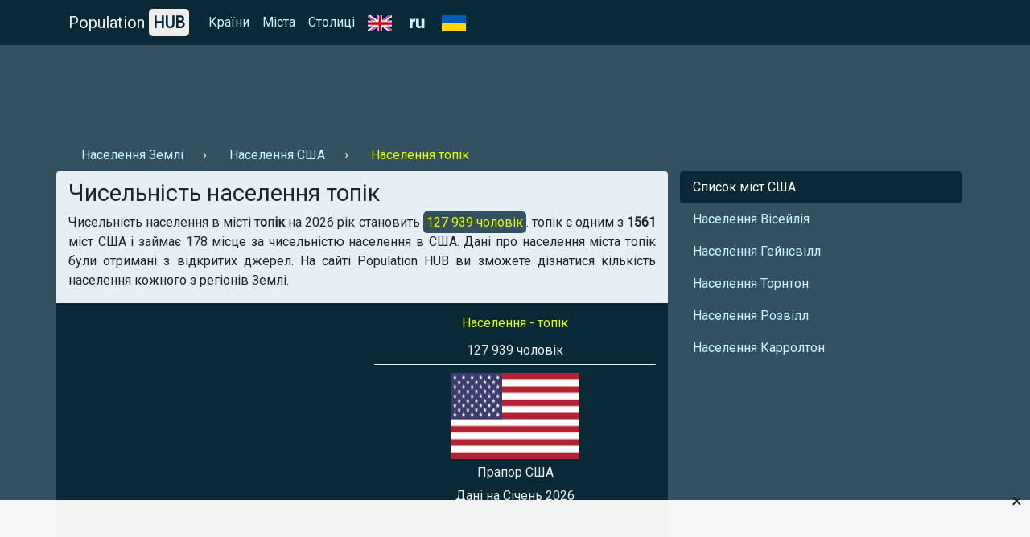

--- FILE ---
content_type: text/html; charset=UTF-8
request_url: https://population-hub.com/ua/us/population-of-topeka-361.html
body_size: 4412
content:

<!- US-->

<!DOCTYPE html>
<html lang="uk">
<head>
<meta charset="utf-8">
<meta name="viewport" content="width=device-width, initial-scale=1.0">

<title>Чисельність населення топік на 2026 рік | Населення топік - статистика</title>
<meta name="description" content="Яка чисельність населення в місті топік на 2026 рік ⚡ - 【Population HUB】. Населення топік." />
<meta name="keywords" content="Чисельність населення топік, Населення топік" />

<link rel="stylesheet" href="https://population-hub.com/bootstrap.min.css">
<link rel="stylesheet" href="https://fonts.googleapis.com/css?family=Roboto&display=swap">

<link rel="shortcut icon" href="https://population-hub.com/favicon.ico" type="image/x-icon">

<script src="https://population-hub.com/jquery.min.js"></script>
<script src="https://population-hub.com/bootstrap.min.js"></script>

<link rel="canonical" href="https://population-hub.com/ua/us/population-of-topeka-361.html" />
<link rel="alternate" href="https://population-hub.com/ru/us/population-of-topeka-361.html" hreflang="ru">
<link rel="alternate" href="https://population-hub.com/en/us/population-of-topeka-361.html" hreflang="en">
<link rel="alternate" href="https://population-hub.com/ua/us/population-of-topeka-361.html" hreflang="uk">

<meta name="robots" content="index,follow" />

<meta property="og:title" content="Чисельність населення топік на 2026 рік | Населення топік - статистика" />
<meta property="og:description" content="Яка чисельність населення в місті топік на 2026 рік ⚡ - 【Population HUB】. Населення топік." />
<meta property="og:type" content="website" />
<meta property="og:url" content="https://population-hub.com/ua/us/population-of-topeka-361.html" />
<meta property="og:image" content="https://population-hub.com/images/flag_of_the_united_states.png" />
<meta property="og:site_name" content="Population HUB" />

<base href="https://population-hub.com/ua/us/population-of-topeka-361.html" />


<style type="text/css">body {font-family: Roboto; background-color: #34515f}.fixed-top {background-color: #082935}#breadcrumbs li+li:before {padding: 0 .5rem 0; content: "\203A";color: #eee}#breadcrumbs a.nav-link {display: inline-block}#breadcrumbs span.nav-link {display: inline-block}.nav-link.disabled {color: #e4ff07}a {color: #c8f7ff}a:hover {color: #e4ff07}.nav-pills .nav-link.active {background-color: #082935}.nav-link.active:hover: {background-color: #082935}.nav-link.active:hover:before {padding: 0 .5rem 0; content: "\203A"}.nav-link.hype:hover {color: #f1f1f1}.nav-link.hype:hover:before {padding: 0 .5rem 0; content: "\203A"}section {border-radius: .25rem; padding: 10px 10px 0px 10px; margin-bottom: 20px}footer p {margin: 0; padding: 10px 0}h1 {font-size: 1.8rem}h2 {font-size: 1.3rem}h3 {font-size: 1rem}h3 a, h3 a:hover {color: #082935}.container.links {background-color: #082935; padding: 10px; border-radius: .25rem}.card {border: 0}.card-body {padding: .5rem}.card-body a, card-body a:hover {color: #2F80ED}.card-header {margin: 0; border: 0; background-color: #e6eff3}.card-link, .card-link:hover {color: #000}#accordion {display: inline-block; width: 100%}.right-ads-block {border-bottom: 1px solid #eee; margin-bottom: 10px}.right-ads-block h3 {color: #e4ff07}.right-ads-block p {color: #eee; margin: 0; padding: 5px 0}.flag {color: #eee; display: block; padding: 5px 0}.target-info {display: block; margin: 0 auto; text-align: center}.year {color: #eee}.navbar-brand {color: #eee}.hub {padding: 5px; background-color: #eee; border-radius: 5px; color: #082935; font-weight: 600}.p-info {background-color: #34515f; color: #e4ff07; padding: 4px; border-radius: 5px}.c-content {background-color: #082935; padding: 15px 0; margin-bottom: 10px}.r-1 {margin-top: 56px; padding: 10px 0}.htwo{color: #eee;margin-top: 15px}footer{color: #eee}.useful-links a, .useful-links a:hover{color: #135fbd}.useful-links p {font-size: 1rem}.table-responsive a, .table-responsive a:hover {color:#135fbd}h2.aside{color: #eee;padding: 15px 0 0 15px;border-top: 1px solid #eee;border-left: 1px solid #eee}section{background-color:#e6eff3}.letter{display:inline}.ln{display: inline-block;padding:0 0.5em;line-height: 1.25rem;font-size: 1.1rem;}.ln.not-active{color: #e4ff0f;text-decoration: underline}

.stickblock {width: 100%; position: fixed; padding: 0; background-color: rgba(255,255,255,0.95); bottom: 0; left: 0; text-align: center; z-index: 99999; border-top: 1px solid #f5f5f5;}
.adclose {position: absolute; right: 10px; top: -23px; padding: 5px 0; font-size: 24px; cursor: pointer; z-index: 99;}

.ads-1 {max-width: 728px!important}

#ads img {max-width: 100%; display: block; margin: 0 auto; padding-bottom: 10px}
</style>


<!-- Global site tag (gtag.js) - Google Analytics -->
<script async src="https://www.googletagmanager.com/gtag/js?id=UA-165565489-1"></script>
<script>
  window.dataLayer = window.dataLayer || [];
  function gtag(){dataLayer.push(arguments);}
  gtag('js', new Date());

  gtag('config', 'UA-165565489-1');
</script>
<script data-ad-client="ca-pub-5726896040656039" async src="https://pagead2.googlesyndication.com/pagead/js/adsbygoogle.js"></script>





</head>
<body itemscope="itemscope" itemtype="http://schema.org/WebPageElement">
<nav class="navbar navbar-expand-sm fixed-top" itemscope="itemscope" itemtype="http://www.schema.org/SiteNavigationElement">
<div class="container">
<a class="navbar-brand" href="https://population-hub.com/">Population <span class="hub">HUB</span></a>
<button class="navbar-toggler" type="button" data-toggle="collapse" data-target="#collapsibleNavbar">
<span class="navbar-toggler-icon"></span>
</button>
  <div class="collapse navbar-collapse" id="collapsibleNavbar">
    <ul class="navbar-nav">
      <li class="nav-item" itemprop="name">
        <a class="nav-link" href="https://population-hub.com/ua/list-of-countries-by-population.html" itemprop="url">Країни</a>
      </li>
	  <li class="nav-item" itemprop="name">
        <a class="nav-link" href="https://population-hub.com/ua/list-of-cities-by-population.html" itemprop="url">Міста</a>
      </li>
	  <li class="nav-item" itemprop="name">
        <a class="nav-link" href="https://population-hub.com/ua/list-of-capitals-by-population.html" itemprop="url">Столиці</a>
      </li>
	  <li class="nav-item" itemprop="name">
		<a class="nav-link" href="https://population-hub.com/en/us/population-of-topeka-361.html" itemprop="url">
			<img src="https://population-hub.com/en.png" alt="en" />
		</a>
      </li>
	  <li class="nav-item" itemprop="name">
        <a class="nav-link" href="https://population-hub.com/ru/us/population-of-topeka-361.html" itemprop="url">
			<img src="https://population-hub.com/ru.png" alt="ru" />
		</a>
      </li>
	  <li class="nav-item" itemprop="name">
        <span class="nav-link" >
			<img src="https://population-hub.com/ua.png" alt="ua" />
		</span>
      </li>
    </ul>
  </div>  
</div>
</nav>
<div class="container r-1">
	<div class="ads-1">
		<!-- <script async src="https://pagead2.googlesyndication.com/pagead/js/adsbygoogle.js"></script>
PH ads 1 [UA] -->
<ins class="adsbygoogle"
     style="display:inline-block;width:100%;height:90px"
     data-ad-client="ca-pub-5726896040656039"
     data-ad-slot="4768380526"></ins>
<script>
     (adsbygoogle = window.adsbygoogle || []).push({});
</script>	</div>
</div>
<div class="container">
	<ul class="nav" id="breadcrumbs" itemscope="" itemtype="https://schema.org/BreadcrumbList">
	  <li itemprop="itemListElement" itemscope="" itemtype="https://schema.org/ListItem">
		<a itemprop="item" class="nav-link" href="https://population-hub.com/ua/population-of-earth.html">
			<span itemprop="name">Населення Землі</span>
		</a>
		<meta itemprop="position" content="1">
	  </li>
	  <li itemprop="itemListElement" itemscope="" itemtype="https://schema.org/ListItem">
		<a itemprop="item" class="nav-link" href="https://population-hub.com/ua/us/population-of-united-states-of-america.html">
			<span itemprop="name">Населення США</span>
		</a>
		<meta itemprop="position" content="2">
	  </li>
	  <li itemprop="itemListElement" itemscope="" itemtype="https://schema.org/ListItem">
		<span itemprop="name" class="nav-link disabled">Населення топік</span>
		<meta itemprop="position" content="3">
	  </li>
	</ul>
</div>
<div class="container">
  <div class="row">
  <section class="col-sm-8"> 
      <h1 itemprop="headline">Чисельність населення топік</h1>
      <p itemprop="text" class="text-justify">Чисельність населення в місті <strong>топік</strong> на 2026 рік становить <span class="p-info">127 939 чоловік</span>. топік є одним з <strong>1561</strong> міст США і займає 178 місце за чисельністю населення в США. Дані про населення міста топік були отримані з відкритих джерел. На сайті Population HUB ви зможете дізнатися кількість населення кожного з регіонів Землі.</p>
	  <div class="row c-content">
	  <div class="col-sm-6">
		<div class="ads-2">
			<!--<script async src="https://pagead2.googlesyndication.com/pagead/js/adsbygoogle.js"></script>
 PH ads 2 [UA] -->
<ins class="adsbygoogle"
     style="display:block"
     data-ad-client="ca-pub-5726896040656039"
     data-ad-slot="7202972176"
     data-ad-format="auto"
     data-full-width-responsive="true"></ins>
<script>
     (adsbygoogle = window.adsbygoogle || []).push({});
</script>		</div>
	  </div>
	  <div class="col-sm-6">
		<div itemscope="" itemtype="http://schema.org/ImageObject" class="target-info">
		  <div class="right-ads-block">
			  <h3>Населення - топік</h3>
			  <p>127 939 чоловік</p>
		  </div>
		  <img itemprop="contentUrl" width="160" height="107" alt="Прапор США" title="Прапор США" src="https://population-hub.com/images/flag_of_the_united_states.png" />
		  <span itemprop="name" class="flag">Прапор США</span>
		  <span class="year">Дані на Січень 2026</span>
		 </div>
	  </div>
	  </div>
	  <div data-la-block="6d7e4c1a-1900-42fb-aad7-0911addd8756"></div>	  <p><strong>Population HUB</strong> - це доступна статистика населення країни, міста і будь-якого іншого регіону. Швидка робота сайту і постійно оновлюються дані.</p>
	  <div class="useful-links">
		<div class="h5">Корисні посилання:</div>
		<ul>
			<li><a href="https://population-hub.com/ua/cities-starting-with-letter-a.html">Міста на літеру А</a></li>
			<li><a href="https://population-hub.com/ua/cities-starting-with-letter-a-5-letters.html">Міста на літеру А 5 літер</a></li>
			<li><a href="https://population-hub.com/ua/us/cities-starting-with-letter-a-in-united-states-of-america.html">Міста в США на літеру А</a></li>
		</ul>
	  </div>
<div id="accordion" itemscope="itemscope" itemtype="https://schema.org/FAQPage">
<div class="h4">Поширені запитання</div>
	<div class="card" itemscope="itemscope" itemprop="mainEntity" itemtype="https://schema.org/Question">
		<div class="card-header" itemprop="name">
			<a class="card-link" data-toggle="collapse" href="#collapseOne">⚡ Коли проводився підрахунок населення?</a>
		</div>
		<div id="collapseOne" class="collapse" data-parent="#accordion" itemscope="itemscope" itemprop="acceptedAnswer" itemtype="https://schema.org/Answer">
			<div class="card-body" itemprop="text">Підрахунок населення в місті топік проводилося в 2026 році.</div>
		</div>
	</div>
	<div class="card" itemscope="itemscope" itemprop="mainEntity" itemtype="https://schema.org/Question">
		<div class="card-header" itemprop="name">
			<a class="card-link" data-toggle="collapse" href="#collapseTwo">⚡ Яке місце займає топік за чисельністю населення в США?</a>
		</div>
		<div id="collapseTwo" class="collapse" data-parent="#accordion" itemscope="itemscope" itemprop="acceptedAnswer" itemtype="https://schema.org/Answer">
			<div class="card-body" itemprop="text">топік займає 178 місце в рейтингу за чисельністю населення міст в США.</div>
		</div>
	</div>
</div>
<p></p>
</section>
<aside class="col-sm-4" itemscope="itemscope" itemtype="http://schema.org/WPSideBar">
    <ul class="nav nav-pills flex-column">
		<li class="nav-item">
          <a class="nav-link active" href="https://population-hub.com/ua/us/list-of-cities-in-united-states-of-america-by-population.html" itemprop="url"><span itemprop="name">Список міст США</span></a>
        </li>
				        <li class="nav-item">
          <a class="nav-link hype" href="https://population-hub.com/ua/us/population-of-visalia-362.html" itemprop="url"><span itemprop="name">Населення Вісейлія</span></a>
        </li>
        <li class="nav-item">
          <a class="nav-link hype" href="https://population-hub.com/ua/us/population-of-gainesville-363.html" itemprop="url"><span itemprop="name">Населення Гейнсвілл</span></a>
        </li>
        <li class="nav-item">
          <a class="nav-link hype" href="https://population-hub.com/ua/us/population-of-thornton-364.html" itemprop="url"><span itemprop="name">Населення Торнтон</span></a>
        </li>
		<li class="nav-item">
          <a class="nav-link hype" href="https://population-hub.com/ua/us/population-of-roseville-365.html" itemprop="url"><span itemprop="name">Населення Розвілл</span></a>
        </li>
		<li class="nav-item">
          <a class="nav-link hype" href="https://population-hub.com/ua/us/population-of-carrollton-366.html" itemprop="url"><span itemprop="name">Населення Карролтон</span></a>
        </li>
      </ul>
	  <div class="ads-3">
	  <!--<script async src="https://pagead2.googlesyndication.com/pagead/js/adsbygoogle.js"></script>
 PH ads 3 [UA] -->
<ins class="adsbygoogle"
     style="display:block"
     data-ad-client="ca-pub-5726896040656039"
     data-ad-slot="3263727165"
     data-ad-format="auto"
     data-full-width-responsive="true"></ins>
<script>
     (adsbygoogle = window.adsbygoogle || []).push({});
</script>	  </div>
</aside>
</div>
</div>
<div class="container htwo">
<h2>Нещодавно цікавилися населенням</h2>
</div>
<div class="container links">
	<div class="row">
		<div class="col-sm-3">
			<a class="nav-link" href="https://population-hub.com/ua/us/population-of-jasper-1465.html">Чисельність населення Джаспер</a>		</div>
		<div class="col-sm-3">
			<a class="nav-link" href="https://population-hub.com/ua/ru/population-of-chelyabinsk-2240.html">Чисельність населення Челябінськ</a>		</div>
		<div class="col-sm-3">
			<a class="nav-link" href="https://population-hub.com/ua/ru/population-of-vyksa-2528.html">Чисельність населення Викса</a>		</div>
		<div class="col-sm-3">
			<a class="nav-link" href="https://population-hub.com/ua/jp/population-of-yokohama-3384.html">Чисельність населення Йокогама</a>		</div>
		<div class="col-sm-3">
			<a class="nav-link" href="https://population-hub.com/ua/fr/population-of-talence-5351.html">Чисельність населення Таланс</a>		</div>
		<div class="col-sm-3">
			<a class="nav-link" href="https://population-hub.com/ua/ro/population-of-motru-7676.html">Чисельність населення Мотру</a>		</div>
		<div class="col-sm-3">
			<a class="nav-link" href="https://population-hub.com/ua/ec/population-of-ibarra-8034.html">Чисельність населення Ібарра</a>		</div>
		<div class="col-sm-3">
			<a class="nav-link" href="https://population-hub.com/ua/pt/population-of-ilhavo-8924.html">Чисельність населення Ильяву</a>		</div>
		<div class="col-sm-3">
			<a class="nav-link" href="https://population-hub.com/ua/il/population-of-ofakim-9365.html">Чисельність населення Офаким</a>		</div>
		<div class="col-sm-3">
			<a class="nav-link" href="https://population-hub.com/ua/si/population-of-domzale-11349.html">Чисельність населення Домжале</a>		</div>
		<div class="col-sm-3">
			<a class="nav-link" href="https://population-hub.com/ua/lv/population-of-ainazi-11508.html">Чисельність населення Айнажи</a>		</div>
		<div class="col-sm-3">
			<a class="nav-link" href="https://population-hub.com/ua/cv/population-of-cape-verde.html">Чисельність населення Кабо-Верде</a>		</div>
	</div>
</div>
<div class="container htwo">
	<h2>Цікаві сторінки</h2>
</div>
<div class="container links">
	<div class="row">
		<div class="col-sm-3">
			<a class="nav-link" href="https://population-hub.com/ua/il/cities-starting-with-letter-a-in-israel.html">Міста в Ізраїлі на літеру А</a>		</div>
		<div class="col-sm-3">
			<a class="nav-link" href="https://population-hub.com/ua/mm/cities-starting-with-letter-je-in-myanmar.html">Міста в Мянмі на літеру Е</a>		</div>
		<div class="col-sm-3">
			<a class="nav-link" href="https://population-hub.com/ua/sd/cities-starting-with-letter-c-in-sudan.html">Міста в Судані на літеру Ц</a>		</div>
		<div class="col-sm-3">
			<a class="nav-link" href="https://population-hub.com/ua/gh/cities-starting-with-letter-ja-in-ghana.html">Міста в Ганах на літеру Я</a>		</div>
	</div>
</div>
<footer class="container-fluid">
<div class="container text-center">
<p>© Population HUB - 2026</p>
<p>Дізнайтеся чисельність населення в вашому регіоні!</p>
</div>
</footer>


<div class="stickblock" id="stickblock">
<!-- PH [FIX] -->
<ins class="adsbygoogle"
     style="display:inline-block;width:728px;height:90px"
     data-ad-client="ca-pub-5726896040656039"
     data-ad-slot="1978309428"></ins>
<script>
     (adsbygoogle = window.adsbygoogle || []).push({});
</script>
<span class="adclose" onclick="adClose()">&times;</span>
</div>


<!-- Yandex.Metrika counter -->
<script type="text/javascript" >
   (function(m,e,t,r,i,k,a){m[i]=m[i]||function(){(m[i].a=m[i].a||[]).push(arguments)};
   m[i].l=1*new Date();k=e.createElement(t),a=e.getElementsByTagName(t)[0],k.async=1,k.src=r,a.parentNode.insertBefore(k,a)})
   (window, document, "script", "https://mc.yandex.ru/metrika/tag.js", "ym");

   ym(62558404, "init", {
        clickmap:true,
        trackLinks:true,
        accurateTrackBounce:true
   });
</script>
<!-- /Yandex.Metrika counter -->
<script>
function adClose() {
  var x = document.getElementById("stickblock");
  if (x.style.display === "none") {
    x.style.display = "block";
  } else {
    x.style.display = "none";
  }
}
</script>
<script>
$('#ads').load('https://population-hub.com/ads.php');
</script>
</body>
</html>


--- FILE ---
content_type: text/html; charset=utf-8
request_url: https://www.google.com/recaptcha/api2/aframe
body_size: 267
content:
<!DOCTYPE HTML><html><head><meta http-equiv="content-type" content="text/html; charset=UTF-8"></head><body><script nonce="mLMNc3WbEdlNXfJBWoNnHQ">/** Anti-fraud and anti-abuse applications only. See google.com/recaptcha */ try{var clients={'sodar':'https://pagead2.googlesyndication.com/pagead/sodar?'};window.addEventListener("message",function(a){try{if(a.source===window.parent){var b=JSON.parse(a.data);var c=clients[b['id']];if(c){var d=document.createElement('img');d.src=c+b['params']+'&rc='+(localStorage.getItem("rc::a")?sessionStorage.getItem("rc::b"):"");window.document.body.appendChild(d);sessionStorage.setItem("rc::e",parseInt(sessionStorage.getItem("rc::e")||0)+1);localStorage.setItem("rc::h",'1769391822983');}}}catch(b){}});window.parent.postMessage("_grecaptcha_ready", "*");}catch(b){}</script></body></html>